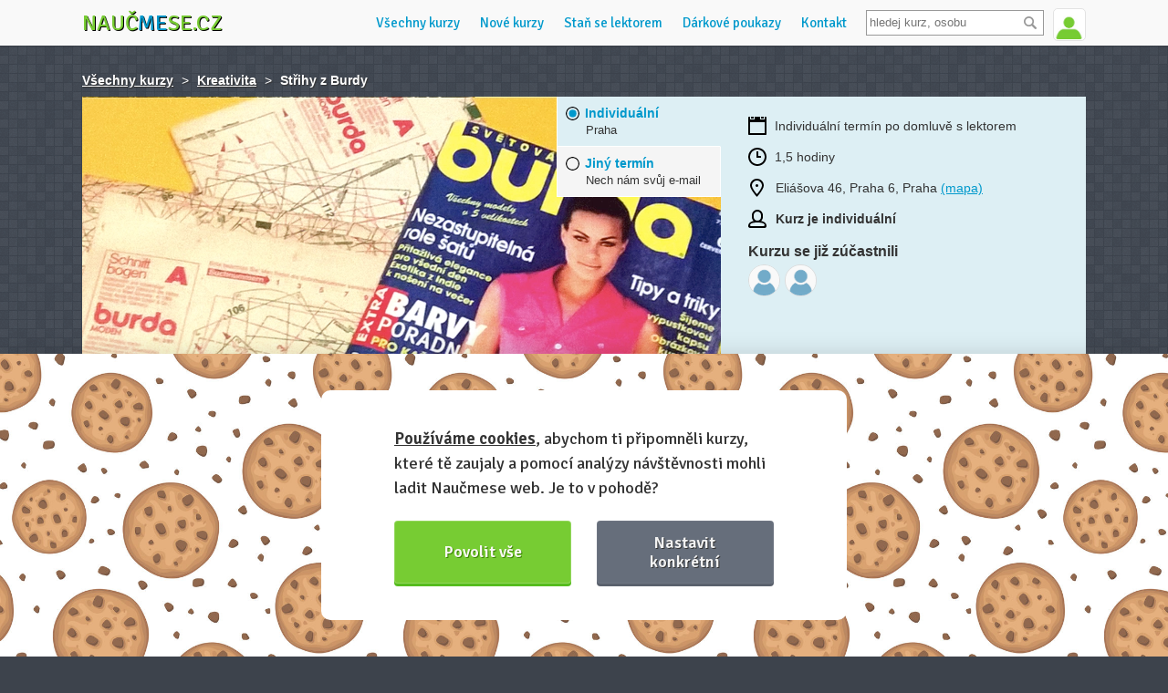

--- FILE ---
content_type: text/html; charset=utf-8
request_url: https://www.naucmese.cz/kurz/strihy-z-burdy
body_size: 10871
content:
<!DOCTYPE html>
<html class="dark" xmlns="http://www.w3.org/1999/xhtml">
<head>
	<meta http-equiv="Content-Type" content="text/html; charset=utf-8" />
	<meta name="viewport" content="width=device-width, minimum-scale=1.0, maximum-scale=1.0" />
	<meta name="viewport" content="width=device-width, initial-scale=1, maximum-scale=1, user-scalable=no" />
	<meta name="description" content="Získej díky tématickým kurzům nové dovednosti a poznej zajímavé lidi se stejnou vášní" />
	<meta name="description" content="Naučíme se udělat perfektní střih z Burdy" />

	<script src="https://challenges.cloudflare.com/turnstile/v0/api.js" async defer></script>
	<link rel="shortcut icon" href="https://www.naucmese.cz/favicon.ico" type="image/x-icon" />

	<title>Kurz Praha: Střihy z Burdy / Eva Mrázková | Naučmese</title>

	<script type="text/javascript">
		var __language = "cs";
	</script>

	<link rel="stylesheet" href="/webtemp/changeIdentity.css?v=1768166662">
	<link rel="stylesheet" href="/webtemp/front.css?v=1768166662">

	<script type="application/ld+json">
		{
			"@context": "http://schema.org",
			"@type": "Organization",
			"name": "Naučmese",
			"url": https://www.naucmese.cz,
			"sameAs": [
					http://www.facebook.com/naucmesecz,
					http://www.twitter.com/naucmese,
					http://www.vimeo.com/naucmese,
					https://www.youtube.com/channel/UCfdWpgyEH0p_vlM2r57Jnvw,
					http://www.twitter.com/naucmese,
					http://instagram.com/naucmese
			]
		}
	</script>
	<script>
		WebFontConfig = {
			google: {
				families: ['Signika:400,600']
			},
			active: function() {
				document.cookie ='webfont=1; expires='+(new Date(new Date().getTime() + 86400000)).toGMTString()+'; path=/'
			}
		};
	</script>
	<script src="https://ajax.googleapis.com/ajax/libs/webfont/1/webfont.js" async defer></script>
<link rel="prefetch" href="https://fonts.googleapis.com/css?family=Signika:400,600">
	<!-- Google tag (gtag.js) -->
	<script async src="https://www.googletagmanager.com/gtag/js?id=G-C2HF5M589C"></script>
	<script>
		window.dataLayer = window.dataLayer || [];
		function gtag(){dataLayer.push(arguments);}
		gtag('js', new Date());
		gtag('config', "G-C2HF5M589C");
	</script>
	<script type="text/plain" data-cookiecategory="marketing">
		!function(f,b,e,v,n,t,s) {
		if(f.fbq)return;n=f.fbq=function(){n.callMethod?
		n.callMethod.apply(n,arguments):n.queue.push(arguments)};
		if(!f._fbq)f._fbq=n;n.push=n;n.loaded=!0;n.version='2.0';
		n.queue=[];t=b.createElement(e);t.async=!0;
		t.src=v;s=b.getElementsByTagName(e)[0];
		s.parentNode.insertBefore(t,s)}(window,document,'script',
		'https://connect.facebook.net/en_US/fbevents.js');
		fbq('init', "439124136472985");
		fbq('track', 'PageView');
	</script>

	<script src="/webtemp/front.js?v=1768166662"></script>
	<script src="/webtemp/ajaxHistory.js?v=1768166662"></script>
	<script type="text/javascript" src="/cdn/widgets.js"></script>
	<meta property="og:title" content="Střihy z Burdy - Naučmese" />
	<meta property="og:type" content="website" />
		<meta property="og:image" content="https://naucmese.gumlet.io/2435080-screenshot-at-uno-16-13-44-18.png?compress=true&format=jpeg&quality=100&width=350" />
		<meta property="og:image" content="https://naucmese.gumlet.io/2435080-screenshot-at-uno-16-13-44-18.png?compress=true&format=auto&quality=100" />
	<meta property="og:url" content="https://www.naucmese.cz/kurz/strihy-z-burdy" />
	<meta property="og:description" content="Naučíme se udělat perfektní střih z Burdy">

	<meta property="fb:admins" content="josef.nevoral"/>
	<meta property="fb:app_id" content="263941013692920"/>

</head>

<body class="no-touch">

	<div class="wrapper">
		<div class="header_wrapper">
			<header>
				<div class="logo">
					<a href="/">Nauč<span class="inverse">me</span>se.cz</a>
				</div>


<div class="user">
		<span class="userline login">
			<a href="/prihlasit-se" class="signin">
				<img class="avatar" src="https://www.naucmese.cz/img/default-user-green.jpg" width="35" alt="Přihlásit se" />
			</a>
			<span class="tooltip">Přihlášení <span class="arrow"></span></span>
		</span>
</div>

				<div class="search">
<form action="/kurz/strihy-z-burdy" method="post" id="frm-search-form" class="search-header">
	<div>
		<input type="text" name="search" placeholder="hledej kurz, osobu" id="search-header" class="text" data-url="/kurz/strihy-z-burdy?do=search-searchHeader" data-search-url="/vyhledavani">
		<input type="submit" name="_submit" value="" class="button">
		<div class="clear"></div>
	</div>
<input type="hidden" name="_do" value="search-form-submit"></form>

				</div>

				<ul class="navigation">
<li>
	<a href="/" class="homepage" title="Domů">Domů</a>
</li>
<li>
	<a href="/" title="Všechny kurzy">Všechny kurzy</a>
</li>
<li>
	<a href="/nejnovejsi-kurzy" title="Nové kurzy">Nové kurzy</a>
</li>
<li>
	<a href="/umis-neco-dobre" title="Staň se lektorem">Staň se lektorem</a>
</li>
<li>
	<a href="/darkove-poukazy" title="Dárkové poukazy">Dárkové poukazy</a>
</li>
<li>
	<a href="/napiste-nam" title="Kontaktuj nás">Kontakt</a>
</li>
				</ul>

				<div class="navigation-mobile">
					<div class="buttons">
						<button class="hamburger">&#9776;</button>
						<button class="cross">&#9776;</button>
					</div>
					<ul class="menu">
<li>
	<a href="/" class="homepage" title="Domů">Domů</a>
</li>
<li>
	<a href="/" title="Všechny kurzy">Všechny kurzy</a>
</li>
<li>
	<a href="/nejnovejsi-kurzy" title="Nové kurzy">Nové kurzy</a>
</li>
<li>
	<a href="/umis-neco-dobre" title="Staň se lektorem">Staň se lektorem</a>
</li>
<li>
	<a href="/darkove-poukazy" title="Dárkové poukazy">Dárkové poukazy</a>
</li>
<li>
	<a href="/napiste-nam" title="Kontaktuj nás">Kontakt</a>
</li>
					</ul>
				</div>
				<div class="clear"></div>
			</header>
		</div>

		<div class="content">
	<script type="text/plain" data-cookiecategory="marketing">
		fbq('track', 'ViewContent', {
			'content_ids':"f443d62e83292de51df8a218ecc1b23da4c93226",
			'content_name':"Střihy z Burdy",
			'content_type':'product'
		});
	</script>

<div id="snippet-flashMessages-flashMessage">
</div>



<div class="admin">
	<div class="statistics breadcrumb">
		<a href="/">Všechny kurzy</a>
		<span>></span>
		<a href="/kreativita/">Kreativita</a>
		<span>></span> <strong>Střihy z Burdy</strong>
	</div>
</div>

<div class="subheader_course">
	<div class="course_cover">
		<div class="headline">
			<h1>
				Střihy z Burdy
			</h1>
				<div class="lectors activeTermLectors lectors1 activeTermLectors_22259 show">
<div class="lector">
	<a href="/eva-mrazkova-1" class="photo" title="Eva Mrázková">
<span class="image-loader"><img data-src="https://naucmese.gumlet.io/users/6ytwpqz14n3a2x2-0300000e.jpeg?compress=true&format=auto&quality=100&width=100&height=100&mode=crop" /></span>	</a>
	<div class="info">
		<h2><a href="/eva-mrazkova-1">Eva Mrázková</a></h2>
		<p>
			seZabývám se textilní výrobou a ručními pracemi mnoho let. Mám to štěstí, že můj koníček se stal také mým celoživotním povoláním. V dnešní době, kdy se dá <a href="/eva-mrazkova-1">Více&nbsp;o&nbsp;lektorovi&nbsp;»</a>
		</p>
	</div>
</div>
				</div>

				<div class="lectors activeTermLectors lectors1 activeTermLectors_-1 hide">
<div class="lector">
	<a href="/eva-mrazkova-1" class="photo" title="Eva Mrázková">
<span class="image-loader"><img data-src="https://naucmese.gumlet.io/users/6ytwpqz14n3a2x2-0300000e.jpeg?compress=true&format=auto&quality=100&width=100&height=100&mode=crop" /></span>	</a>
	<div class="info">
		<h2><a href="/eva-mrazkova-1">Eva Mrázková</a></h2>
		<p>
			seZabývám se textilní výrobou a ručními pracemi mnoho let. Mám to štěstí, že můj koníček se stal také mým celoživotním povoláním. V dnešní době, kdy se dá <a href="/eva-mrazkova-1">Více&nbsp;o&nbsp;lektorovi&nbsp;»</a>
		</p>
	</div>
</div>
				</div>
		</div>
<img src="https://naucmese.gumlet.io/2435080-screenshot-at-uno-16-13-44-18.png?compress=true&format=auto&quality=100&width=700&height=525&mode=crop" />	</div>

	<div class="schedule">
			<ul class="terms course_detail_terms_menu">
					<li class="activeTermLink activeTermLink_22259 active selected" data-id="22259" data-term-hash="termin-individualni-praha">
						<strong>
							<span class="radiobutton"></span>
								Individuální
						</strong>
						<span class="city">Praha</span>
						<span class="arrow"></span>
					</li>

					<li class="activeTermLink activeTermLink_-1"  data-id="-1" data-term-hash="termin-jiny">
						<strong>
							<span class="radiobutton"></span>
							Jiný termín
						</strong>
						<span class="city">Nech nám svůj e-mail</span>
						<span class="arrow"></span>
					</li>
			</ul>

		<div class="terms">
				<div class="term_info activeTermInfo activeTermInfo_22259 show">

						<time>
								Individuální termín po domluvě s lektorem
						</time>

					<time class="hours">
						1,5 hodiny
					</time>

						<address>
								Eliášova 46, Praha 6, Praha
								<a target="_blank" href="https://mapy.cz/?q=Eliášova 46, Praha 6,Praha">(mapa)</a>
						</address>



<p class="place_left">
		<strong>Kurz je individuální</strong>
</p>

					<div class="clear"></div>


<div class="students">
	<h2>
				Kurzu se již zúčastnili
	</h2>

		<ul class="individual">

				<li>
					<div class="popup" title="Markéta Fridrichová">
							<a href="/marketa-fridrichova-1">
								<img src="https://www.naucmese.cz/img/default-user.jpg" alt="Markéta Fridrichová" width="50" />
							</a>

						<div class="hobbies">
							<strong>Markéta Fridrichová</strong>
							<span class="arrow"></span>
						</div>
					</div>
				</li>

				<li>
					<div class="popup" title="Andrea">
							<img src="https://www.naucmese.cz/img/default-user.jpg" alt="Andrea" width="50" />

						<div class="hobbies">
							<strong>Andrea</strong>
							<span class="arrow"></span>
						</div>
					</div>
				</li>
		</ul>
		<div class="clear"></div>
</div>
				</div>

				<div class="term_info activeTermInfo activeTermInfo_-1 hide">
<h3>Nech nám na sebe email</h3>
<p class="wishlist-info">
		Dáme ti vědět, když lektor vypíše další nové termíny.
</p>

<div class="clear"></div>

<div id="snippet-wishlist-">
<div id="snippet-wishlist-wishlistAddEmailForm-">
<div id="snippet-wishlist-wishlistAddEmailForm-flashMessages-flashMessage">
</div>

		<form action="/kurz/strihy-z-burdy" method="post" id="frm-wishlist-wishlistAddEmailForm-form" class="ajax wishlistAddEmailForm">
			<input type="email" name="email" id="frm-wishlist-wishlistAddEmailForm-form-email" required data-nette-rules='[{"op":":filled","msg":"Bez tvého e-mailu to nepůjde kovboji! :)"},{"op":":email","msg":"E-mail je v nesprávném tvaru"}]' class="text">
			<input type="submit" name="save" value="Dejte mi vědět" class="submit">
		<input type="hidden" name="_do" value="wishlist-wishlistAddEmailForm-form-submit"></form>

</div>
</div>
				</div>

			<div class="clear"></div>



	<div class="actions signupBox signupBox_22259 show">


	<div class="signin_button">
			<a href="/prihlaska-na-kurz/strihy-z-burdy/22259" class="signup">
					<span class="price">
						600 Kč

					</span>
						Přihlas se
			</a>
	</div>

<div id="snippet-courseSignupLinkRenderer-wishlistAddLink-">
			<a href="#" class="wishlist_text wishlist fb-pixel-wishlist activeTermLink" data-id="-1" data-term-hash="termin-jiny">
				Přidat na seznam přání
			</a>
</div>

			<a href="/koupit-kurz-jako-darek/3544/22259" class="gift_text">Koupit jako dárek</a>

		<div class="clear"></div>
	</div>

<div class="actions signupBox signupBox_-1 hide">
<div id="snippet-courseSignupLinkRenderer-wishlistAddLink-">
			<a href="#" class="wishlist_text wishlist fb-pixel-wishlist activeTermLink" data-id="-1" data-term-hash="termin-jiny">
				Přidat na seznam přání
			</a>
</div>

		<a href="/koupit-kurz-jako-darek/3544" class="gift_text">Koupit jako dárek</a>

	<div class="clear"></div>
</div>

		</div>
	</div>
	<div class="clear"></div>
</div>

<section class="course_detail">
	<div class="course_content_wrapper">
		<div class="course_content">
			<div class="course_description">


					<div class="activeTermNote activeTermNote_22259 show">
						<h2>
								Poznámka k termínu
						</h2> 
						<span><p><br />Burda je jedním z nejlepších časopisů, kde najdete perfektní střihy na jakékoliv oblečení.</p>
<p>V kurzu bych vás naučila, jak zhotovit střih ze střihové přílohy, plné čar a barev. Střih odpovídající vaší velikosti, popřípadě střih zvětšit či zmenšit.</p>
<p>Základům šití vás můžu naučit na svém dalším kurzu Šití od začátku I. </p>
<p> </p>
<p><br /><strong> </strong></p></span>
					</div>

				<p>Burda je jedním z nejlepších časopisů, kde najdete <strong>perfektní střihy na jakékoliv oblečení.</strong></p>
<p>V kurzu bych vás naučila,<strong> jak zhotovit střih ze střihové přílohy, plné čar a barev.</strong> Střih odpovídající vaší velikosti, popřípadě střih zvětšit či zmenšit.</p>
<p>Základům šití vás můžu naučit na svém dalším kurzu <a href="../../kurz/siti-od-zacatku-1">Šití od začátku I. </a></p>
<p> </p>

					<div class="activeLectorLeads activeLectorLeads_22259 show">

<div class="lector_courses">
	<h3>Víš, že Eva vede také tyto kurzy?</h3>
	<ul>
		<li>
			<a href="/kurz/zaklady-hackovani">Základy háčkování</a>
			<small>
					- 25. 3. 2026
			</small>
		</li>
		<li>
			<a href="/kurz/pleteni-od-zacatku-1">Pletení od začátku 1.</a>
			<small>
					- 18. 2. 2026
			</small>
		</li>
		<li>
			<a href="/kurz/siti-od-zacatku-1">Šití od začátku 1</a>
			<small>
					- 21. 1. 2026
			</small>
		</li>
		<li>
			<a href="/kurz/seznamujeme-se-se-sicim-strojem">Seznamujeme se se šicím strojem</a>
			<small>
					- Individuální
			</small>
		</li>
		<li>
			<a href="/kurz/siti-2-triko">Šití 2: triko</a>
			<small>
					- Individuální
			</small>
		</li>
		<li>
			<a href="/kurz/siti-3-kalhoty">Šití 3: kalhoty</a>
			<small>
					- Individuální
			</small>
		</li>
	</ul>
</div>
					</div>

					<div class="lectorLeads activeLectorLeads activeLectorLeads_-1 hide">

<div class="lector_courses">
	<h3>Víš, že Eva vede také tyto kurzy?</h3>
	<ul>
		<li>
			<a href="/kurz/zaklady-hackovani">Základy háčkování</a>
			<small>
					- 25. 3. 2026
			</small>
		</li>
		<li>
			<a href="/kurz/pleteni-od-zacatku-1">Pletení od začátku 1.</a>
			<small>
					- 18. 2. 2026
			</small>
		</li>
		<li>
			<a href="/kurz/siti-od-zacatku-1">Šití od začátku 1</a>
			<small>
					- 21. 1. 2026
			</small>
		</li>
		<li>
			<a href="/kurz/seznamujeme-se-se-sicim-strojem">Seznamujeme se se šicím strojem</a>
			<small>
					- Individuální
			</small>
		</li>
		<li>
			<a href="/kurz/siti-2-triko">Šití 2: triko</a>
			<small>
					- Individuální
			</small>
		</li>
		<li>
			<a href="/kurz/siti-3-kalhoty">Šití 3: kalhoty</a>
			<small>
					- Individuální
			</small>
		</li>
	</ul>
</div>
					</div>
			</div>


			<div class="feedback">
<div class="comments">
	<ul class="bookmarks bookmarks_course_feedback">
		<li class="active feedbacksTabLink" data-tab="div.feedback_wrapper" data-hash="zpetna-vazba">
			<a href="#">Názory na kurz (1)</a>
		</li>
		<li class="questionsTabLink" data-tab="div.questions" data-hash="dotazy-na-kurz">
			<a href="#">Dotazy na kurz</a>
		</li>
	</ul>
	<div class="feedback_wrapper" id="snippet-courseFeedback-courseFeedback">
		<ul>
			<li>
					<span class="photo">
						<img src="https://www.naucmese.cz/img/default-user.jpg" alt="Zora" width="70" />
					</span>

				<div class="info">
					<strong>
							<span>Zora</span><time>, před 6 lety</time>
					</strong>
					<p>Ideální kurz pro začátečníka, vychytávky, praktické rady.</p>
				</div>

				<span class="arrow"></span>

				<div class="clear"></div>

			</li>
		</ul>
		<div class="clear"></div>
	</div>

	<div class="questions hide">
<div id="snippet-courseFeedback-courseComment-flashMessages">
<div id="snippet-courseFeedback-courseComment-flashMessages-flashMessage">
</div>
</div>

<div id="snippet-courseFeedback-courseComment-errors">
</div>

<div id="snippet-courseFeedback-courseComment-form">
	<div class="form form_wrapper">
		<div class="comments course-comment-answer-content hide">
			<h2>Odpovídáš či reaguješ na tento komentář:</h2>
			<ul>
				<li class="comment-content"></li>
			</ul>
		</div>

		<form action="/kurz/strihy-z-burdy" method="post" id="frm-courseFeedback-courseComment-form" class="form-course-comment ajax">
			<div class="field hide">
				<label for="frm-courseFeedback-courseComment-form-mail">Nevyplňovat</label>
				<input type="text" name="mail" id="frm-courseFeedback-courseComment-form-mail" data-nette-rules='[{"op":":blank","msg":"Nevyplňovat"}]' class="text">
			</div>
			<div class="field short">
				<label for="frm-courseFeedback-courseComment-form-name">Jméno</label>
				<input type="text" name="name" id="frm-courseFeedback-courseComment-form-name" required data-nette-rules='[{"op":":filled","msg":"Hodilo by se tvé jméno, nebo jsi v Anonymous?"}]' class="text">
				<span class="required">*</span>
			</div>
			<div class="field short">
				<label for="frm-courseFeedback-courseComment-form-email">E-mail</label>
				<input type="email" name="email" id="frm-courseFeedback-courseComment-form-email" required data-nette-rules='[{"op":":filled","msg":"Napiš svůj e-mail, aby ti měli kam odpovědět."},{"op":":email","msg":"Špatný tvar e-mailové adresy."}]' class="text">
				<span class="required">*</span>
			</div>
			<div class="field">
				<label for="frm-courseFeedback-courseComment-form-comment_text">Tvůj dotaz či zpráva</label>
				<textarea name="comment_text" id="frm-courseFeedback-courseComment-form-comment_text" required data-nette-rules='[{"op":":filled","msg":"Napiš svůj vzkaz nebo dotaz."}]' class="text"></textarea>
				<span class="required">*</span>
			</div>
			<input type="submit" name="_submit" value="Odeslat komentář" class="submit">
		<input type="hidden" name="form_created" value="icdbdjjbbd"><input type="hidden" name="answer" value=""><input type="hidden" name="_do" value="courseFeedback-courseComment-form-submit"></form>

		<div class="clear"></div>
	</div>
</div>

<div id="snippet-courseFeedback-courseComment-comments">
	<div class="comments">
		<ul>
			<li>

<div class="comment comment-1456" id="course-comment-1456">
	<div class="photo-role">
			<span class="photo">
				<img src="https://www.naucmese.cz/img/default-user.jpg" alt="Martin Bojtár" width="70" />
			</span>

	</div>

	<div class="content">
		<strong>
				<span>Martin Bojtár</span><time>, před 7 lety</time>
		</strong>

		<p class="comment-text">
			Dobrý den, <br>
minule vánoce jsem koupil přítelkyni šicí stroj. Naučila se a šíje pro malou i lehčí šatičky ( i jedny pro sebe), tkz .je šikovná. I z netu stahuje různé výkresy, ty se snaží upravovat. Můj dotaz: naučíte přítelkyni udělat střih? Třeba na šaty, kalhoty apod.? Líbil vy se mi kurz střihy z Burdy. Jak dlouho trvá kurz ? Děkuji za odpoved
		</p>
		<a href="#" class="answer-remove hide">Zrušit odpovědět na tento komentář</a>
		<a href="#" class="answer" data-comment-answer="1456" data-scroll-to="div.questions">Odpovědět</a>
		<div class="clear"></div>
	</div>

	<div class="clear"></div>
</div>

				<ul>
					<li>

<div class="comment comment-1463" id="course-comment-1463">
	<div class="photo-role">
					<a href="/eva-mrazkova-1" class="photo">
<span class="image-loader"><img data-src="https://naucmese.gumlet.io/users/6ytwpqz14n3a2x2-0300000e.jpeg?compress=true&format=auto&quality=100&width=70&height=70&mode=crop" /></span>			</a>

				<span class="role">Lektor</span>
	</div>

	<div class="content">
		<strong>
					<a href="/eva-mrazkova-1">Eva Mrázková</a><time>, před 7 lety</time>
		</strong>

		<p class="comment-text">
				<a href="#course-comment-1456" data-course-comment-answer="1456">@Martin Bojtár</a>
			Dobrý den, <br>
<br>
kurz trvá dvě hodiny. Naučím vytáhnout jakýkoliv střih z Burdy a ukázat postup jak vše ušít. Pokud paní šije nebude žádný problém z takto udělaného střihu cokoliv ušít. <br>
<br>
Mrázková
		</p>
		<a href="#" class="answer-remove hide">Zrušit odpovědět na tento komentář</a>
		<a href="#" class="answer" data-comment-answer="1463" data-scroll-to="div.questions">Odpovědět</a>
		<div class="clear"></div>
	</div>

	<div class="clear"></div>
</div>
					</li>
				</ul>
			</li>
		</ul>
	</div>
</div>
	</div>
</div>
			</div>

			<div class="clear"></div>
		</div>


<div class="similar-courses">
	<h2 class="headline">Další zajímavé kurzy</h2>
	<a href="/kurz/hackovani-a-pleteni-v-textilnim-atelieru-v-praze" class="related_course">
		<span class="photo">
<span class="image-loader"><img data-src="https://naucmese.gumlet.io/5osug3ylo0n2220-img-8947.jpeg?compress=true&format=auto&quality=100&width=110&height=110&mode=crop" /></span>		</span>
		<div class="description">
			<h2>Háčkování a pletení v textilním ateliéru v Praze</h2>
			<div class="person">
					<span>Anna Lamač Petráková</span>
			</div>
			<br />
				<address>
					Praha
				</address>,
			<time>
					17. 1. 2026
			</time>
		</div>
	</a>
	<a href="/kurz/rodinny-management" class="related_course">
		<span class="photo">
<span class="image-loader"><img data-src="https://naucmese.gumlet.io/8ok8d672b0p-img-4189.jpg?compress=true&format=auto&quality=100&width=110&height=110&mode=crop" /></span>		</span>
		<div class="description">
			<h2>Rodinný management</h2>
			<div class="person">
					<span>Katka Jíchová</span>
			</div>
			<br />
				<address>
					Praha
				</address>,
			<time>
					Individuální
			</time>
		</div>
	</a>
	<a href="/kurz/video-jak-pripravit-kurz-na-naucmese-cz" class="related_course">
		<span class="photo">
<span class="image-loader"><img data-src="https://naucmese.gumlet.io/7cni8wzy40c-1618630-kurz.jpg?compress=true&format=auto&quality=100&width=110&height=110&mode=crop" /></span>		</span>
		<div class="description">
			<h2>Jak připravit kurz na Naučmese.cz</h2>
			<div class="person">
					<span>Adam Marčan</span>
			</div>
			<br />
			<time>
					Video kurz
			</time>
		</div>
	</a>
	<a href="/kurz/prace-snu" class="related_course">
		<span class="photo">
<span class="image-loader"><img data-src="https://naucmese.gumlet.io/2moanlfkquf-naucmese-foto.jpg?compress=true&format=auto&quality=100&width=110&height=110&mode=crop" /></span>		</span>
		<div class="description">
			<h2>Práce snů</h2>
			<div class="person">
					<span>Dominika Špirk</span>
			</div>
			<br />
				<address>
					Kdekoli v ČR
				</address>,
			<time>
					Individuální
			</time>
		</div>
	</a>
	<a href="/kurz/penize-jako-dobry-sluha-ale-spatny-pan" class="related_course">
		<span class="photo">
<span class="image-loader"><img data-src="https://naucmese.gumlet.io/8zj7yfkf40rjaq8-b-1.jpeg?compress=true&format=auto&quality=100&width=110&height=110&mode=crop" /></span>		</span>
		<div class="description">
			<h2>Peníze jako dobrý sluha, ale špatný pán</h2>
			<div class="person">
					<span>Tereza Hovorková</span>
			</div>
			<br />
				<address>
					Praha
				</address>,
			<time>
					Individuální
			</time>
		</div>
	</a>
	<div class="clear"></div>
</div>

<div class="similar-courses popular_courses">
	<h2 class="headline">Nejoblíbenější kurzy tohoto týdne</h2>
	<a href="/kurz/video-jak-vymyslet-napady" class="related_course">
		<span class="photo">
<span class="image-loader"><img data-src="https://naucmese.gumlet.io/8bmpheggnhijidt-vypis4.jpg?compress=true&format=auto&quality=100&width=110&height=110&mode=crop" /></span>		</span>
		<div class="description">
			<h2>Jak vymýšlet nápady</h2>
			<div class="person">
				<span>Michelle Losekoot</span>
			</div>
			<br />
			<time>
					Video kurz
			</time>
		</div>
	</a>
	<a href="/kurz/modni-workshop-sama-sobe-stylistkou" class="related_course">
		<span class="photo">
<span class="image-loader"><img data-src="https://naucmese.gumlet.io/23psnsepky5mze6-web.jpeg?compress=true&format=auto&quality=100&width=110&height=110&mode=crop" /></span>		</span>
		<div class="description">
			<h2>Módní workshop; Sama sobě stylistkou</h2>
			<div class="person">
				<span>Dominika Staňková Chválová</span>
			</div>
			<br />
				<address>
					Praha
				</address>,
			<time>
					20. 1. 2026
			</time>
		</div>
	</a>
	<a href="/kurz/hlasem-k-sobe-improvizace-a-looping" class="related_course">
		<span class="photo">
<span class="image-loader"><img data-src="https://naucmese.gumlet.io/1jya0ywkemt25zp-svo-9286.jpeg?compress=true&format=auto&quality=100&width=110&height=110&mode=crop" /></span>		</span>
		<div class="description">
			<h2>Hlasem k sobě - improvizace a looping</h2>
			<div class="person">
				<span>Lenka Boháčová (Jankovská)</span>
			</div>
			<br />
				<address>
					Praha
				</address>,
			<time>
					25. 1. 2026
			</time>
		</div>
	</a>
	<a href="/kurz/instagram-workshop-jak-tvorit-reels-videa-a-dalsi-trendy-formaty" class="related_course">
		<span class="photo">
<span class="image-loader"><img data-src="https://naucmese.gumlet.io/3ecfsyltixvhss9-page0-17.jpeg?compress=true&format=auto&quality=100&width=110&height=110&mode=crop" /></span>		</span>
		<div class="description">
			<h2>Instagram workshop: jak tvořit reels (videa) a další trendy formáty</h2>
			<div class="person">
				<span>Aki Votrubová</span>
			</div>
			<br />
				<address>
					Webinář - online
				</address>,
			<time>
					27. 1. 2026
			</time>
		</div>
	</a>
	<a href="/kurz/citlivy-rez-ovocnych-stromu-pouze-teorie" class="related_course">
		<span class="photo">
<span class="image-loader"><img data-src="https://naucmese.gumlet.io/646f208jc5a0a37-img-5480-m.jpeg?compress=true&format=auto&quality=100&width=110&height=110&mode=crop" /></span>		</span>
		<div class="description">
			<h2>Citlivý řez ovocných stromů, pouze teorie</h2>
			<div class="person">
				<span>Honza Kačer</span>
			</div>
			<br />
				<address>
					Úpice
				</address>,
			<time>
					11. 2. 2026
			</time>
		</div>
	</a>
	<div class="clear"></div>
</div>

		<div class="clear"></div>
	</div>
</section>

	<div>




	<div class="courseTermStickyBox courseTermStickyBox_22259 show">
		<div class="sticky_inside">
			<span class="logo">
				<a href="/">Nauč<span class="inverse">me</span>se.cz</a>
			</span>

			<h2>
				<a href="#" data-scroll-to="body">Střihy z Burdy</a>
			</h2>

<div class="user">
		<span class="userline login">
			<a href="/prihlasit-se" class="signin">
				<img class="avatar" src="https://www.naucmese.cz/img/default-user-green.jpg" width="35" alt="Přihlásit se" />
			</a>
			<span class="tooltip">Přihlášení <span class="arrow"></span></span>
		</span>
</div>

			<div class="term_signup">
				<div class="feedbacks">
					<a href="#" data-scroll-to=".feedback_wrapper" onclick="$('.comments ul.bookmarks li.feedbacksTabLink').click();">Názory na kurz</a>
				</div>

				<div class="date">
						Individuální
				</div>

				<div class="signup">


	<div class="signin_button">
			<a href="/prihlaska-na-kurz/strihy-z-burdy/22259" class="signup">
					<span class="price">
						600 Kč

					</span>
						Přihlas se
			</a>
	</div>
				</div>
			</div>

			<div class="navigation-mobile">
				<div class="buttons">
					<button class="hamburger">&#9776;</button>
					<button class="cross">&#9776;</button>
				</div>
				<ul class="menu">
<li>
	<a href="/" class="homepage" title="Domů">Domů</a>
</li>
<li>
	<a href="/" title="Všechny kurzy">Všechny kurzy</a>
</li>
<li>
	<a href="/nejnovejsi-kurzy" title="Nové kurzy">Nové kurzy</a>
</li>
<li>
	<a href="/umis-neco-dobre" title="Staň se lektorem">Staň se lektorem</a>
</li>
<li>
	<a href="/darkove-poukazy" title="Dárkové poukazy">Dárkové poukazy</a>
</li>
<li>
	<a href="/napiste-nam" title="Kontaktuj nás">Kontakt</a>
</li>
				</ul>
			</div>

			<div class="clear"></div>
		</div>
	</div>

		<div class="courseTermStickyBox courseTermStickyBox_-1 hide">
			<div class="sticky_inside">
				<span class="logo">
					<a href="/">Nauč<span class="inverse">me</span>se.cz</a>
				</span>

				<h2>
					<a href="#" data-scroll-to="body">Střihy z Burdy</a>
				</h2>

				<div class="term_signup">
					<div class="feedbacks">
						<a href="#" data-scroll-to=".feedback_wrapper" onclick="$('.comments ul.bookmarks li.feedbacksTabLink').click();">Názory na kurz</a>
					</div>

					<div class="signup">
<div id="snippet-wishlistAddLink-">
			<a href="#" class="wishlist_text wishlist fb-pixel-wishlist activeTermLink" data-id="-1" data-term-hash="termin-jiny">
				Přidat na seznam přání
			</a>
</div>
					</div>
				</div>

				<div class="clear"></div>
			</div>
		</div>
	</div>

	<div class="clear"></div>

	<script type="text/plain" data-cookiecategory="marketing">
		$('.fb-pixel-wishlist').on('click', function(event) {
			var $this = $(this);

			event.preventDefault();

			fbq('track', 'AddToWishlist', {
				'content_ids':"f443d62e83292de51df8a218ecc1b23da4c93226",
				'content_name':"Střihy z Burdy",
				'content_type':'wishlist'
			});

			window.setTimeout(function() {
				document.location.href = $this.attr('href');
			}, 1000);
		});
	</script>

			<div id="ajax-spinner" style="display: none;"></div>
		</div>
	</div>

	<div class="newsletter_wrapper">
		<div class="wrapper">
			<div class="box">
				<h3>Odebírej náš newsletter</h3>
				<p>Posíláme tipy na nové kurzy, zajímavé a přínosné články. Informujeme o dění a vývoji projektu Naučmese.</p>
<div id="snippet-leaveEmail-">
<div id="snippet-leaveEmail-flashMessages-flashMessage">
</div>

		<form action="/kurz/strihy-z-burdy" method="post" id="frm-leaveEmail-form" class="ajax">

			<input type="text" name="mail" id="frm-leaveEmail-form-mail" data-nette-rules='[{"op":":blank","msg":"components.leaveemail.rule.mail"}]' class="hide">
			<div class="clear"></div>
			<input type="email" name="email" placeholder="Tvůj e-mail" id="frm-leaveEmail-form-email" required data-nette-rules='[{"op":":filled","msg":"Bez tvého e-mailu to nepůjde kovboji! :)"},{"op":":email","msg":"E-mail je v nesprávném tvaru"}]' class="text">
			<input type="submit" name="send" value="Odebírat" class="submit">
			<span id="frm-leaveEmail-form-email_message" class="form-error-message" style="display: none;"></span>
		<input type="hidden" name="_do" value="leaveEmail-form-submit"></form>

</div>
			</div>
		</div>
	</div>

	<footer class="footer">
		<div class="inside">
			<div class="about">
	<h3>Děláme to s láskou &hearts;</h3>

	<ul class="team">
		<li class="first boy">
			<a href="https://www.naucmese.cz/nela-sevcikova" class="photo">
<span class="image-loader"><img data-src="https://naucmese.gumlet.io/team/7jdeyle0jrk27h8-7242b0fyd0a3l16-img-20210711-201830-2.webp?compress=true&format=jpeg&quality=100&width=50&height=50" /></span>			</a>
			<div class="name">
				<a href="https://www.naucmese.cz/nela-sevcikova">Nela</a>
			</div>
		</li>
		<li class="boy">
			<a href="http://www.naucmese.cz/josef-nevoral" class="photo">
<span class="image-loader"><img data-src="https://naucmese.gumlet.io/team/9546250-pepa.jpg?compress=true&format=jpeg&quality=100&width=50&height=50" /></span>			</a>
			<div class="name">
				<a href="http://www.naucmese.cz/josef-nevoral">Josef</a>
			</div>
		</li>
		<li class="boy">
			<a href="http://www.naucmese.cz/jan-tinka" class="photo">
<span class="image-loader"><img data-src="https://naucmese.gumlet.io/team/5127090-honza.jpg?compress=true&format=jpeg&quality=100&width=50&height=50" /></span>			</a>
			<div class="name">
				<a href="http://www.naucmese.cz/jan-tinka">Honza</a>
			</div>
		</li>
		<li class="last boy">
			<a href="http://www.naucmese.cz/adam-marcan" class="photo">
<span class="image-loader"><img data-src="https://naucmese.gumlet.io/team/6fn2tv7k7kx9ymk-adam-prostor39-squarenew.jpeg?compress=true&format=jpeg&quality=100&width=50&height=50" /></span>			</a>
			<div class="name">
				<a href="http://www.naucmese.cz/adam-marcan">Adam</a>
			</div>
		</li>
	</ul>

				<ul class="socials">
					<li><a href="http://www.facebook.com/naucmesecz" class="facebook"></a></li>
					<li><a href="http://www.twitter.com/naucmese" class="twitter"></a></li>
					<li><a href="http://instagram.com/naucmese" class="instagram"></a></li>
					<li><a href="https://cz.linkedin.com/company/nau%C4%8Dmese-cz" class="linkedin"></a></li>
				</ul>
			</div>

			<div class="nms">
				<h3>Více o Naučmese</h3>
				<ul class="links">
					<li><a href="/o-projektu" title="O projektu">O projektu</a></li>
					<li><a href="https://blog.naucmese.cz" title="Blog: recenze z kurzů, rozhovory a články">Blog: recenze z kurzů, rozhovory a články</a></li>
					<li><a href="https://naucmese.cz/historky" title="Historky z kurzů">Historky z kurzů</a></li>
					<li><a href="/narozeniny" title="Náš příběh jak jde čas :)">Příběh Naučmese</a></li>
					<li><a href="/festivaly" title="Naučmese festivaly">Naučmese festivaly</a></li>
					<li><a href="https://profirmy.naucmese.cz" title="Náš systém pro vaši firmu">Náš systém pro vaši firmu</a></li>
					<li><a href="https://naucmese.cz/seznam-prostor" title="Prostory pro pořádání kurzů">Prostory pro pořádání kurzů</a></li>
					<li><a href="/napiste-nam" title="Kontaktuj nás">Kontakt a fakturační údaje</a></li>
				</ul>
			</div>

			<div class="others">
				<h3>Další informace</h3>
				<ul class="links">
					<li><a href="/umis-neco-dobre" title="Staň se lektorem">Staň se lektorem</a></li>
					<li><a href="https://www.naucmese.cz/kurz/video-jak-pripravit-kurz-na-naucmese-cz">Video: Jak připravit kurz na Naučmese</a></li>
					<li><a href="/dotazy" title="Často kladené dotazy">Často kladené dotazy</a></li>
					<li><a href="/darkove-poukazy" title="Dárkové poukazy">Dárkové poukazy</a></li>
					<li><a href="/podminky-uzivani">Podmínky užívání</a></li>
					<li><a href="/obchodni-podminky">Obchodní podmínky</a></li>
					<li><a href="/cookie-policy">Zásady používání cookie souborů </a></li>
					<li><a href="/pravidla-ochrany-osobnich-udaju">Pravidla ochrany osobních údajů</a></li>
				</ul>
			</div>

			<div class="partners">
				<h3>Partneři</h3>
				<ul>
					<li>
						<a href="https://www.naucmese.cz/platba-benefity" target="_blank">
							<img src="https://www.naucmese.cz/img/partners/benefityplus.png" alt="Benefity Plus" />
						</a>
					</li>
					<li class="benefitycz">
						<a href="https://www.naucmese.cz/platba-benefity" target="_blank">
							<img src="https://www.naucmese.cz/img/partners/benefity.png" alt="Benefity.cz" />
						</a>
					</li>
					<li class="upcz">
						<a href="https://www.naucmese.cz/platba-benefity" target="_blank">
							<img src="https://www.naucmese.cz/img/partners/upcz.png" alt="Benefity Up ČR" />
						</a>
					</li>
					<li class="pluxee">
						<a href="https://www.naucmese.cz/platba-benefity" target="_blank">
							<img src="https://www.naucmese.cz/img/partners/pluxee.svg" alt="Pluxee" />
						</a>
					</li>
					<li class="edenred">
						<a href="https://www.naucmese.cz/platba-benefity" target="_blank">
							<img src="https://www.naucmese.cz/img/partners/edenred.png" alt="Edenred" />
						</a>
					</li>
					<li class="twisto">
						<a href="https://www.twisto.cz" target="_blank">
							<img src="https://www.naucmese.cz/img/partners/twisto.png" alt="Twisto platby" />
						</a>
					</li>
					<li class="gopay">
						<a href="https://www.gopay.com/cs" target="_blank">
							<img src="https://www.naucmese.cz/img/partners/gopay.png" alt="GoPay platby" />
						</a>
					</li>
					<!--li class="cards">
						<img src="https://www.naucmese.cz/img/partners/cards.png" alt="Možnost zaplatit platební kartou VISA a MasterCard" />
					</li-->
				</ul>
			</div>
					<p class="weshare">Naučmese, 2012-2025. <br class="mobile-only"> Sdílíme dovednosti, offline i online. </p>
			<div class="clear"></div>
	
		</div>
		
	</footer>

	<script src="/webtemp/courseTerm.js?v=1768166662"></script>
	<script src="/webtemp/bookmarks.js?v=1768166662"></script>
	<script src="/webtemp/search.js?v=1768166662"></script>
	<script src="/webtemp/translation.js?v=1768166662"></script>


	<script type="text/plain" data-cookiecategory="marketing">
		/* <![CDATA[ */
		var google_conversion_id = "997911216";
		var google_custom_params = window.google_tag_params;
		var google_remarketing_only = true;
		/* ]]> */
	</script>
	<script src="https://www.googleadservices.com/pagead/conversion.js" type="text/plain" data-cookiecategory="analytics"></script>
	<noscript>
		<div style="display:inline;">
			<img height="1" width="1" style="border-style:none;" src="https://googleads.g.doubleclick.net/pagead/viewthroughconversion/997911216/?guid=ON&script=0"/>
		</div>
	</noscript>
	<script type="text/plain" data-cookiecategory="necessary">
		window.$crisp=[];
		window.CRISP_WEBSITE_ID="5e084fec-9140-4e41-b5cf-6e551c046ee1";

		(function() {
			d=document;
			s=d.createElement("script");
			s.src="https://client.crisp.chat/l.js";
			s.async=1;
			d.getElementsByTagName("head")[0].appendChild(s);
		})();
	</script>

<script src="https://cdn.jsdelivr.net/gh/orestbida/cookieconsent@v2.8.0/dist/cookieconsent.js"></script>

<script>
    window.addEventListener('load', function(){

        // obtain plugin
        var cc = initCookieConsent();

        // run plugin with your configuration
        cc.run({
            current_lang: 'cs',
            autoclear_cookies: true,                   // default: false
            theme_css: 'https://www.naucmese.cz/css/cookies-consent/cookieconsent.css',  // 🚨 replace with a valid path
            page_scripts: true,                        // default: false

            gui_options: {
                consent_modal: {
                    layout: 'bar',               // box/cloud/bar
                    position: 'bottom left',     // bottom/middle/top + left/right/center
                    transition: 'slide',           // zoom/slide
                    swap_buttons: false            // enable to invert buttons
                },
                settings_modal: {
                    layout: 'box',                 // box/bar
                    // position: 'left',           // left/right
                    transition: 'zoom'            // zoom/slide
                }
            },

            onFirstAction: function(user_preferences, cookie){
                // callback triggered only once on the first accept/reject action
            },

            onAccept: function (cookie) {
                // callback triggered on the first accept/reject action, and after each page load
            },

            onChange: function (cookie, changed_categories) {
                // callback triggered when user changes preferences after consent has already been given
            },

            languages: {
                'cs': {
                    consent_modal: {
                        title: '',
                        description: '<a href="https://www.naucmese.cz/cookie-policy"><strong>Používáme cookies</strong></a>, abychom ti připomněli kurzy, které tě zaujaly a pomocí analýzy návštěvnosti mohli ladit Naučmese web. Je to v pohodě?',
                        primary_btn: {
                            text: 'Povolit vše',
                            role: 'accept_all'              // 'accept_selected' or 'accept_all'
                        },
                        secondary_btn: {
                            text: 'Nastavit konkrétní',
                            role: 'settings'        // 'settings' or 'accept_necessary'
                        }
                    },
                    settings_modal: {
                        title: 'Nastavení cookies',
                        save_settings_btn: 'Uložit nastavení',
                        accept_all_btn: 'Přijmout vše',
                        reject_all_btn: 'Zamítnout vše',
                        close_btn_label: 'Zavřít',
                        blocks: [
                            {
                                title: 'Používání cookies 📢',
                                description: 'Cookies jsou drobné textové dokumenty, vytvořené webovou stránkou, které jsou ukládány na zařízení návštěvníků webové stránky www.naucmese.cz pomocí prohlížeče. Tyto soubory jsou při návratu na webovou stránku pomocí prohlížeče odeslány zpět na servery. S pomocí cookies má webová stránka informace o předchozích aktivitách uživatelů. Jedná se pouze o údaje o užívání webu www.naucmese.cz nikoli o užívání ostatních stránek, procházených uživatelem. Informace obsažené v cookies jsou anonymní, neobsahují citlivé údaje, které by mohly vést k identifikaci osoby.'
                            }, {
                                title: 'Nutné technické cookies',
                                description: 'Nutné technické cookies jsou vyžadovány pro správné fungování systému a všech funkcí, které Vám poskytujeme. Bez technických cookies není možné systém využívat a nemohou být zakázány.',
                                toggle: {
                                    value: 'necessary',
                                    enabled: true,
                                    readonly: true          // cookie categories with readonly=true are all treated as "necessary cookies"
                                }
                            }, {
                                title: 'Analytické cookies',
                                description: 'Použiváme Google Analytics – pomocí statistických dat, které nám tyto soubory poskytují se snažíme optimalizovat funkčnost webových stránek a zvýšit jejich uživatelskou přívětivost.',
                                toggle: {
                                    value: 'analytics',     // your cookie category
                                    enabled: false,
                                    readonly: false
                                }
                            }, {
                                title: 'Marketingové cookies',
                                description: 'Používáme Facebook Pixel a Google Ads pro vytváření reklamních kampaní. Ty jsou prováděny pomocí PPC (platba za kliknutí) reklam. Při vytváření marketingových strategií je využíváno remarketingu. Remarketing je reklamní postup při kterém se reklama zobrazuje uživatelům, kteří již navštívili naše webové stránky, konkrétně www.naucmese.cz. Rozpoznání již navštívivších uživatelů je prováděno právě pomocí souborů cookies. Tento proces nerozkrývá anonymitu uživatelů ani nijak neidentifikuje jejich totožnost.',
                                toggle: {
                                    value: 'marketing',
                                    enabled: false,
                                    readonly: false
                                }
                            }, {
                                title: 'Více informací',
                                description: 'Více informací o použivání cookies najdeš na stránce <a class="cc-link" href="https://www.naucmese.cz/cookie-policy">Zásady používání cookie souborů</a>.',
                            }
                        ]
                    }
                }
            }
        });
    });
</script>
</body>
</html>


--- FILE ---
content_type: image/svg+xml
request_url: https://www.naucmese.cz/img/ico_location.svg
body_size: 675
content:
<?xml version="1.0" encoding="utf-8"?>
<!-- Generator: Adobe Illustrator 16.0.0, SVG Export Plug-In . SVG Version: 6.00 Build 0)  -->
<!DOCTYPE svg PUBLIC "-//W3C//DTD SVG 1.1//EN" "http://www.w3.org/Graphics/SVG/1.1/DTD/svg11.dtd">
<svg version="1.1" id="Layer_1" xmlns="http://www.w3.org/2000/svg" xmlns:xlink="http://www.w3.org/1999/xlink" x="0px" y="0px"
	 width="15px" height="20px" viewBox="0 0 15 20" enable-background="new 0 0 15 20" xml:space="preserve">
<g>
	<g>
		<path fill-rule="evenodd" clip-rule="evenodd" d="M7.5,0C3.358,0,0,3.358,0,7.5S7.5,20,7.5,20S15,11.642,15,7.5S11.642,0,7.5,0z
			 M2,7.625C2,4.519,4.462,2,7.5,2C10.537,2,13,4.519,13,7.625S7.5,17,7.5,17S2,10.731,2,7.625z M7.5,6C6.671,6,6,6.672,6,7.5
			S6.671,9,7.5,9S9,8.328,9,7.5S8.329,6,7.5,6z"/>
	</g>
</g>
</svg>


--- FILE ---
content_type: image/svg+xml
request_url: https://www.naucmese.cz/img/ico_radio1.svg
body_size: 232
content:
<svg enable-background="new 2.5 2.5 15 15" height="15" viewBox="2.5 2.5 15 15" width="15" xmlns="http://www.w3.org/2000/svg"><path d="m10.005 3.695c3.474 0 6.301 2.826 6.301 6.3 0 3.476-2.827 6.301-6.301 6.301s-6.3-2.825-6.3-6.301c0-3.474 2.826-6.3 6.3-6.3m0-1.2c-4.143 0-7.5 3.358-7.5 7.5s3.357 7.5 7.5 7.5c4.142 0 7.5-3.358 7.5-7.5s-3.359-7.5-7.5-7.5z"/></svg>

--- FILE ---
content_type: image/svg+xml
request_url: https://www.naucmese.cz/img/ico_radio2.svg
body_size: 718
content:
<?xml version="1.0" encoding="utf-8"?>
<!-- Generator: Adobe Illustrator 14.0.0, SVG Export Plug-In . SVG Version: 6.00 Build 43363)  -->
<!DOCTYPE svg PUBLIC "-//W3C//DTD SVG 1.1//EN" "http://www.w3.org/Graphics/SVG/1.1/DTD/svg11.dtd">
<svg version="1.1" id="Layer_1" xmlns="http://www.w3.org/2000/svg" xmlns:xlink="http://www.w3.org/1999/xlink" x="0px" y="0px"
	 width="15px" height="15px" viewBox="2.5 2.5 15 15" enable-background="new 2.5 2.5 15 15" xml:space="preserve">
<path d="M10.005,3.695c3.474,0,6.301,2.826,6.301,6.3c0,3.476-2.827,6.301-6.301,6.301s-6.3-2.825-6.3-6.301
	C3.705,6.521,6.531,3.695,10.005,3.695 M10.005,2.495c-4.143,0-7.5,3.358-7.5,7.5c0,4.142,3.357,7.5,7.5,7.5
	c4.142,0,7.5-3.358,7.5-7.5C17.505,5.853,14.146,2.495,10.005,2.495L10.005,2.495z"/>
<circle fill="#0099CC" cx="10.099" cy="9.933" r="4.096"/>
</svg>


--- FILE ---
content_type: application/javascript
request_url: https://www.naucmese.cz/webtemp/translation.js?v=1768166662
body_size: 4455
content:
if(typeof __language==='undefined'){var __language='cs';}
if(__language==='cs'){if(typeof $.datepicker!=='undefined'){$.datepicker.regional['cs']={closeText:'Zavřít',prevText:'&#x3c;Dříve',nextText:'Později&#x3e;',currentText:'Nyní',monthNames:['leden','únor','březen','duben','květen','červen','červenec','srpen','září','říjen','listopad','prosinec'],monthNamesShort:['led','úno','bře','dub','kvě','čer','čvc','srp','zář','říj','lis','pro'],dayNames:['neděle','pondělí','úterý','středa','čtvrtek','pátek','sobota'],dayNamesShort:['ne','po','út','st','čt','pá','so'],dayNamesMin:['ne','po','út','st','čt','pá','so'],weekHeader:'Týd',dateFormat:'yy-mm-dd',firstDay:1,isRTL:false,showMonthAfterYear:false,yearSuffix:''};$.datepicker.setDefaults($.datepicker.regional['cs']);}
if(typeof $.fn.select2!=='undefined'){(function(){var e=jQuery.fn.select2.amd;return e.define("select2/i18n/cs",[],function(){function e(e,t){switch(e){case 2:return t?"dva":"dvě";case 3:return"tři";case 4:return"čtyři"}
return""}
return{errorLoading:function(){return"Výsledky nemohly být načteny."},inputTooLong:function(t){var n=t.input.length-t.maximum;return n==1?"Prosím zadejte o jeden znak méně":n<=4?"Prosím zadejte o "+e(n,!0)+" znaky méně":"Prosím zadejte o "+n+" znaků méně"},inputTooShort:function(t){var n=t.minimum-t.input.length;return n==1?"Prosím zadejte ještě jeden znak":n<=4?"Prosím zadejte ještě další "+e(n,!0)+" znaky":"Prosím zadejte ještě dalších "+n+" znaků"},loadingMore:function(){return"Načítají se další výsledky…"},maximumSelected:function(t){var n=t.maximum;return n==1?"Můžete zvolit jen jednu položku":n<=4?"Můžete zvolit maximálně "+e(n,!1)+" položky":"Můžete zvolit maximálně "+n+" položek"},noResults:function(){return"Nenalezeny žádné položky"},searching:function(){return"Vyhledávání…"}}}),{define:e.define,require:e.require}})();$.fn.select2.defaults.defaults.language='cs';}
var __datePickerTranslation='cs';var __lightpickLocale={buttons:{prev:'&leftarrow;',next:'&rightarrow;',close:'&times;',reset:'Zavřít a zrušit výběr',apply:'Odeslat'},tooltip:{one:'den',two:'dny',other:'dnů'},tooltipOnDisabled:null,pluralize:function(i,locale){if(typeof i==="string")i=parseInt(i,10);if(i===1&&'one'in locale)return locale.one;if(i>=2&&i<=4&&'one'in locale)return locale.two;if('other'in locale)return locale.other;return'';}};var __tinyAutocomplete={lastItem:'Zobrazit všechny výsledky pro "{{title}}"'};}else{if(typeof $.datepicker!=='undefined'){$.datepicker.regional['cs']={closeText:'Done',prevText:'Prev',nextText:'Next',currentText:'Today',monthNames:['January','February','March','April','May','June','July','August','September','October','November','December'],monthNamesShort:['Jan','Feb','Mar','Apr','May','Jun','Jul','Aug','Sep','Oct','Nov','Dec'],dayNames:['Sunday','Monday','Tuesday','Wednesday','Thursday','Friday','Saturday'],dayNamesShort:['Sun','Mon','Tue','Wed','Thu','Fri','Sat'],dayNamesMin:['Su','Mo','Tu','We','Th','Fr','Sa'],weekHeader:'Wk',dateFormat:'yy-mm-dd',firstDay:1,isRTL:false,showMonthAfterYear:false,yearSuffix:''};$.datepicker.setDefaults($.datepicker.regional['cs']);}
if(typeof $.fn.select2!=='undefined'){(function(){var e=jQuery.fn.select2.amd;return e.define("select2/i18n/en",[],function(){return{errorLoading:function(){return'The results could not be loaded.';},inputTooLong:function(t){var overChars=t.input.length-t.maximum;var message='Please delete '+overChars+' character';if(overChars!=1){message+='s';}
return message;},inputTooShort:function(t){var remainingChars=t.minimum-t.input.length;var message='Please enter '+remainingChars+' or more characters';return message;},loadingMore:function(){return'Loading more results…';},maximumSelected:function(t){var message='You can only select '+t.maximum+' item';if(t.maximum!=1){message+='s';}
return message;},noResults:function(){return'No results found';},searching:function(){return'Searching…';}}}),{define:e.define,require:e.require}})();$.fn.select2.defaults.defaults.language='en';}
var __datePickerTranslation='en';var __lightpickLocale={buttons:{prev:'&leftarrow;',next:'&rightarrow;',close:'&times;',reset:'Close',apply:'Submit'},tooltip:{one:'day',two:'days',other:'days'},tooltipOnDisabled:null,pluralize:function(i,locale){if(typeof i==='string')i=parseInt(i,10);if(i===1&&'one'in locale)return locale.one;if(i>=2&&i<=4&&'one'in locale)return locale.two;if('other'in locale)return locale.other;return'';}};var __tinyAutocomplete={lastItem:'Show all results for "{{title}}"'};}

--- FILE ---
content_type: image/svg+xml
request_url: https://www.naucmese.cz/img/ico_users.svg
body_size: 830
content:
<?xml version="1.0" encoding="utf-8"?>
<!-- Generator: Adobe Illustrator 16.0.0, SVG Export Plug-In . SVG Version: 6.00 Build 0)  -->
<!DOCTYPE svg PUBLIC "-//W3C//DTD SVG 1.1//EN" "http://www.w3.org/Graphics/SVG/1.1/DTD/svg11.dtd">
<svg version="1.1" id="Layer_1" xmlns="http://www.w3.org/2000/svg" xmlns:xlink="http://www.w3.org/1999/xlink" x="0px" y="0px"
	 width="20px" height="20px" viewBox="0 0 20 20" enable-background="new 0 0 20 20" xml:space="preserve">
<g>
	<g>
		<path fill-rule="evenodd" clip-rule="evenodd" d="M14.11,12.362C15.271,11.269,16,9.721,16,8V6c0-3.313-2.687-6-6-6S4,2.687,4,6v2
			c0,1.721,0.729,3.269,1.89,4.362C2.419,13.045,0,14.756,0,18c0,1.104,0.896,2,2,2h16c1.104,0,2-0.896,2-2
			C20,14.756,17.581,13.045,14.11,12.362z M6,6c0-2.209,1.791-4,4-4s4,1.791,4,4v2c0,2.209-1.791,4-4,4s-4-1.791-4-4V6z M16.4,18
			H3.6C2.716,18,2,17.553,2,17c0-2.209,3.582-3,8-3s8,0.791,8,3C18,17.553,17.284,18,16.4,18z"/>
	</g>
</g>
</svg>
